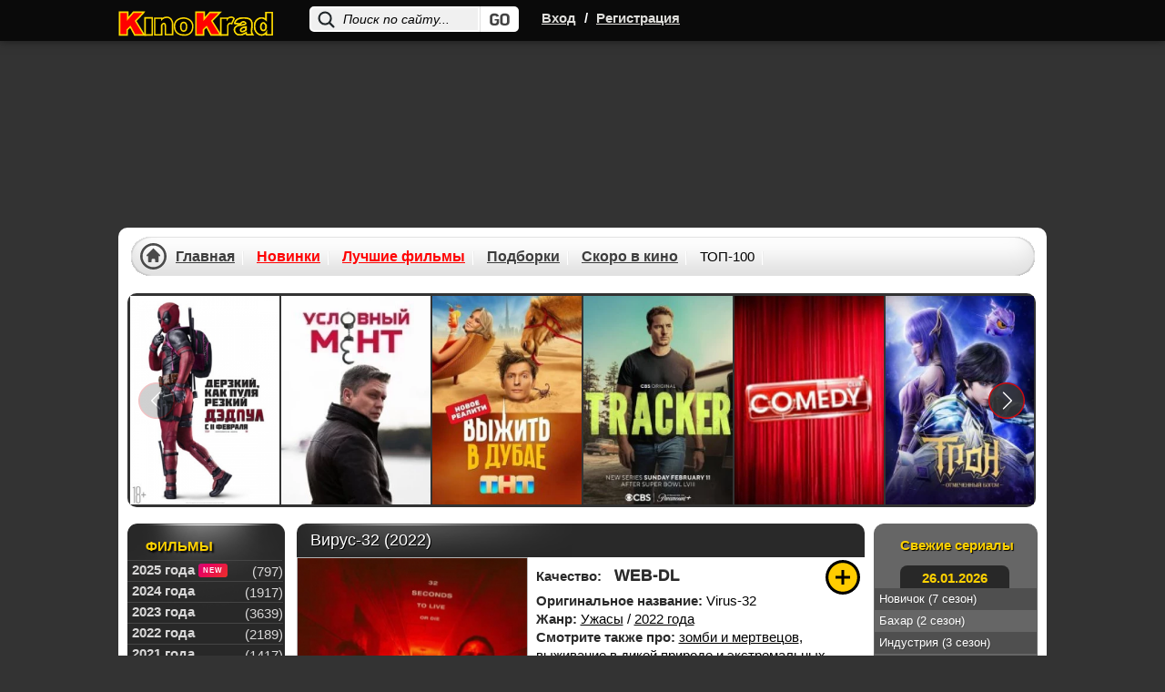

--- FILE ---
content_type: text/html; charset=utf-8
request_url: https://kinokrad.cc/362989-virus-32.html
body_size: 20060
content:
<!DOCTYPE html>
<html xmlns="https://www.w3.org/1999/xhtml" xml:lang="ru" lang="ru">
    <head>
        <link href="/templates/kinokradcc/css/styles_base.css?v11137" rel="preload" as="style">
        <link href="/templates/kinokradcc/css/styles-optimized-adaptive.css?v11172" rel="preload" as="style">
        <link href="/templates/kinokradcc/css/styles1.css?v111362" rel="preload" as="style">
        <link href="/templates/kinokradcc/css/styles-optimized-cats.css?v11139" rel="preload" as="style">
        <link href="/templates/kinokradcc/css/slick.css?v11134" rel="preload" as="style">
        <link href="/templates/kinokradcc/images/placeholder.png" rel="preload" as="image">
        <link href="https://kinokrad.cc" rel="dns-prefetch">
        <link href="https://kinokrad.cc" rel="preconnect">
        
        <link href="https://kinokrad.cc/uploads/img/tb3/8be26aa4e6c51c570c76f34aebf534be.webp" rel="preload" as="image">
        
        <title>Вирус-32 (2022) смотреть онлайн бесплатно</title>
<meta name="charset" content="utf-8">
<meta name="title" content="Вирус-32 (2022) смотреть онлайн бесплатно">
<meta name="description" content="Ирис – обычная женщина, у которой есть работа и семья. Она занимает должность охранника, занимается домашним бытом и периодически посещает спортивный клуб вместе со своей дочкойИрис – обычная женщина, у которой есть работа и семья. Она занимает должн">
<meta name="keywords" content="">
<meta name="generator" content="DataLife Engine (https://dle-news.ru)">
<link rel="canonical" href="https://kinokrad.cc/362989-virus-32.html">
<link rel="search" type="application/opensearchdescription+xml" title="КиноКрад - Фильмы и сериалы смотреть онлайн" href="https://kinokrad.cc/index.php?do=opensearch">
<meta property="twitter:card" content="summary">
<meta property="twitter:title" content="Вирус-32 (2022) смотреть онлайн бесплатно">
<meta property="twitter:url" content="https://kinokrad.cc/362989-virus-32.html">
<meta property="twitter:description" content="Ирис – обычная женщина, у которой есть работа и семья. Она занимает должность охранника, занимается домашним бытом и периодически посещает спортивный клуб вместе со своей дочкой. Впереди ее семью ожидало осуществление задуманных планов и целей. Неожиданно становится известно, что улицы их города">
<meta property="og:type" content="article">
<meta property="og:site_name" content="КиноКрад - Фильмы и сериалы смотреть онлайн">
<meta property="og:title" content="Вирус-32 (2022) смотреть онлайн бесплатно">
<meta property="og:url" content="https://kinokrad.cc/362989-virus-32.html">
<meta property="og:description" content="Ирис – обычная женщина, у которой есть работа и семья. Она занимает должность охранника, занимается домашним бытом и периодически посещает спортивный клуб вместе со своей дочкой. Впереди ее семью ожидало осуществление задуманных планов и целей. Неожиданно становится известно, что улицы их города">
        <meta name="viewport" content="width=device-width, initial-scale=1.0, maximum-scale=5.0">
        

        
        <link rel="icon" href="/templates/kinokradcc/images/favicon.ico" type="image/x-icon">  
        <link rel="stylesheet" href="/templates/kinokradcc/css/styles-optimized-adaptive.css?v11172">
        <link rel="stylesheet" href="/templates/kinokradcc/css/styles1.css?v111362">

        <link rel="stylesheet" href="/templates/kinokradcc/css/slick.css?v11134">
        <link rel="stylesheet" href="/templates/kinokradcc/css/styles-optimized-cats.css?v11139">
        <link rel="stylesheet" href="/templates/kinokradcc/css/styles_base.css?v11137">

        <script>
            let lazyScriptsSwitcher = true;
            let arrayToLazyLoad = [];
            if (window.matchMedia("(max-width: 768px)").matches) {
                lazyScriptsSwitcher = false;
            }
        </script>
        
        <style>@-webkit-keyframes notyf-fadeinup{0%{opacity:0;transform:translateY(25%)}to{opacity:1;transform:translateY(0)}}@keyframes notyf-fadeinup{0%{opacity:0;transform:translateY(25%)}to{opacity:1;transform:translateY(0)}}@-webkit-keyframes notyf-fadeinleft{0%{opacity:0;transform:translateX(25%)}to{opacity:1;transform:translateX(0)}}@keyframes notyf-fadeinleft{0%{opacity:0;transform:translateX(25%)}to{opacity:1;transform:translateX(0)}}@-webkit-keyframes notyf-fadeoutright{0%{opacity:1;transform:translateX(0)}to{opacity:0;transform:translateX(25%)}}@keyframes notyf-fadeoutright{0%{opacity:1;transform:translateX(0)}to{opacity:0;transform:translateX(25%)}}@-webkit-keyframes notyf-fadeoutdown{0%{opacity:1;transform:translateY(0)}to{opacity:0;transform:translateY(25%)}}@keyframes notyf-fadeoutdown{0%{opacity:1;transform:translateY(0)}to{opacity:0;transform:translateY(25%)}}@-webkit-keyframes ripple{0%{transform:scale(0) translateY(-45%) translateX(13%)}to{transform:scale(1) translateY(-45%) translateX(13%)}}@keyframes ripple{0%{transform:scale(0) translateY(-45%) translateX(13%)}to{transform:scale(1) translateY(-45%) translateX(13%)}}.notyf{position:fixed;top:0;left:0;height:100%;width:100%;color:#fff;z-index:9999;display:flex;flex-direction:column;align-items:flex-end;justify-content:flex-end;pointer-events:none;padding:0px}.notyf__icon--error,.notyf__icon--success{height:21px;width:21px;background:#fff;border-radius:50%;display:block;margin:0 auto;position:relative}.notyf__icon--error:after,.notyf__icon--error:before{content:"";background:currentColor;display:block;position:absolute;width:3px;border-radius:3px;left:9px;height:12px;top:5px}.notyf__icon--error:after{transform:rotate(-45deg)}.notyf__icon--error:before{transform:rotate(45deg)}.notyf__icon--success:after,.notyf__icon--success:before{content:"";background:currentColor;display:block;position:absolute;width:3px;border-radius:3px}.notyf__icon--success:after{height:6px;transform:rotate(-45deg);top:9px;left:6px}.notyf__icon--success:before{height:11px;transform:rotate(45deg);top:5px;left:10px}.notyf__toast{display:block;overflow:hidden;pointer-events:auto;-webkit-animation:.3s ease-in forwards notyf-fadeinup;animation:.3s ease-in forwards notyf-fadeinup;box-shadow:0 3px 7px 0 rgba(0,0,0,.25);position:relative;padding:0 15px;border-radius:2px;max-width:300px;transform:translateY(25%);flex-shrink:0}.notyf__toast--disappear{transform:translateY(0);-webkit-animation:.3s .25s forwards notyf-fadeoutdown;animation:.3s .25s forwards notyf-fadeoutdown}.notyf__toast--disappear .notyf__icon,.notyf__toast--disappear .notyf__message{-webkit-animation:.3s forwards notyf-fadeoutdown;animation:.3s forwards notyf-fadeoutdown;opacity:1;transform:translateY(0)}.notyf__toast--disappear .notyf__dismiss{-webkit-animation:.3s forwards notyf-fadeoutright;animation:.3s forwards notyf-fadeoutright;opacity:1;transform:translateX(0)}.notyf__toast--disappear .notyf__message{-webkit-animation-delay:50ms;animation-delay:50ms}.notyf__toast--upper{margin-bottom:20px}.notyf__toast--lower{margin-top:20px}.notyf__toast--dismissible .notyf__wrapper{padding-right:30px}.notyf__ripple{height:400px;width:400px;position:absolute;transform-origin:bottom right;right:0;top:0;border-radius:50%;transform:scale(0) translateY(-51%) translateX(13%);z-index:5;-webkit-animation:.4s ease-out forwards ripple;animation:.4s ease-out forwards ripple}.notyf__wrapper{display:flex;align-items:center;padding-top:17px;padding-bottom:17px;padding-right:15px;border-radius:3px;position:relative;z-index:10}.notyf__icon{width:22px;text-align:center;font-size:1.3em;opacity:0;-webkit-animation:.3s .3s forwards notyf-fadeinup;animation:.3s .3s forwards notyf-fadeinup;margin-right:13px}.notyf__dismiss{position:absolute;top:0;right:0;height:100%;width:26px;margin-right:-15px;-webkit-animation:.3s .35s forwards notyf-fadeinleft;animation:.3s .35s forwards notyf-fadeinleft;opacity:0}.notyf__dismiss-btn{background-color:rgba(0,0,0,.25);border:none;cursor:pointer;transition:opacity .2s,background-color .2s;outline:0;opacity:.35;height:100%;width:100%}.notyf__dismiss-btn:after,.notyf__dismiss-btn:before{content:"";background:#fff;height:12px;width:2px;border-radius:3px;position:absolute;left:calc(50% - 1px);top:calc(50% - 5px)}.notyf__dismiss-btn:after{transform:rotate(-45deg)}.notyf__dismiss-btn:before{transform:rotate(45deg)}.notyf__dismiss-btn:hover{opacity:.7;background-color:rgba(0,0,0,.15)}.notyf__dismiss-btn:active{opacity:.8}.notyf__message{vertical-align:middle;position:relative;opacity:0;-webkit-animation:.3s .25s forwards notyf-fadeinup;animation:.3s .25s forwards notyf-fadeinup;line-height:1.5em;color:#fff!important}@media only screen and (max-width:480px){.poster-br{float:none!important}.notyf{padding:0}.notyf__ripple{height:600px;width:600px;-webkit-animation-duration:.5s;animation-duration:.5s}.notyf__toast{max-width:none;border-radius:0;box-shadow:0 -2px 7px 0 rgba(0,0,0,.13);width:100%}.notyf__dismiss{width:56px}}            </style>
        
        <script>
          window.dataLayer = window.dataLayer || [];
          function gtag(){dataLayer.push(arguments);}
          gtag('js', new Date());
        
          gtag('config', 'G-B9GYBSK81C');
        </script>
    </head>
    <body class="no-flash">
        <!--noindex-->
        
        <!--/noindex--> 
    <style type="text/css">

        body {
            margin-top: 0!important;
            max-width: none!important;
            background-color: #333;
        }
        div#wrapper {
            z-index: 9;
        }
        div[id*=epom].epom-brend {
            z-index: -1!important;
            margin-top: 45px !important;
        }

        body>div[id*=epom-pushdown] {
            height: 100%!important;
            z-index: 0!important;
            width: 100%!important;
            position: absolute!important
        }

        div.epom-brend{margin-top: 40px !important;}

        .epom-brend>div[id*=epom] {
            z-index: -1!important
        }
        div[id*=epom] {
            position: sticky;
            text-align: center!important
        }
        @media (max-width: 900px) {
            .html-brend{margin-top:45px;}
            body #wrapper.bgmain {
                margin-top: 240px !important;
            }
        }
        @media (max-width: 620px) {
            body #wrapper.bgmain{
                margin-top: 225px !important;
            }
        }
        @media (max-width: 480px) {
            body #wrapper.bgmain {
                margin-top: 175px !important;
            }
        }
    </style>

        
<div class="head">
    <div id="wrapp" class="clearfix">
        <div class="k-logo-area left">
            <a href="/" class="k-logo no-war left"><img src="/templates/kinokradcc/images/logo-nowar.svg?4" fetchpriority="low" alt="logo" width="170" height="64"></a>
        </div>
		    <div class="search-block">
			<form name="searchform" method="post">
				<input type="hidden" name="do" value="search" />
				<input type="hidden" name="subaction" value="search" />
				<input name="story" id="story" class="inputsrch" value="Поиск по сайту..." onblur="if(this.value=='') this.value='Поиск по сайту...';" onfocus="if(this.value=='Поиск по сайту...') this.value='';" type="text" />
				<input title="Найти" alt="Найти" type="image" class="imginput" src="/templates/kinokradcc/images/dot.png" />
			</form>
		</div>
        <div class="left">
            <div class="k-reg left">
                <a rel="nofollow" onclick="openbox('openwindow'); return false" href="#" title="Вход">Вход</a>
                <span>/</span>
                <a href="https://kinokrad.cc/index.php?do=register">Регистрация</a>
            </div>
        </div>
        <div class="mobile-menu">
            <div class="search-menu">
                <svg width="36" height="36" viewBox="0 0 24 24" fill="none" xmlns="http://www.w3.org/2000/svg">
                    <path d="M19.875 18.6562L16.0938 14.875C16 14.8125 15.9062 14.75 15.8125 14.75H15.4062C16.375 13.625 17 12.125 17 10.5C17 6.9375 14.0625 4 10.5 4C6.90625 4 4 6.9375 4 10.5C4 14.0938 6.90625 17 10.5 17C12.125 17 13.5938 16.4062 14.75 15.4375V15.8438C14.75 15.9375 14.7812 16.0312 14.8438 16.125L18.625 19.9062C18.7812 20.0625 19.0312 20.0625 19.1562 19.9062L19.875 19.1875C20.0312 19.0625 20.0312 18.8125 19.875 18.6562ZM10.5 15.5C7.71875 15.5 5.5 13.2812 5.5 10.5C5.5 7.75 7.71875 5.5 10.5 5.5C13.25 5.5 15.5 7.75 15.5 10.5C15.5 13.2812 13.25 15.5 10.5 15.5Z" fill="#fff"/>
                </svg>
            </div>
            <div class="login-menu">
                <svg width="36" height="36" viewBox="0 0 24 24" fill="none" xmlns="http://www.w3.org/2000/svg">
                    <path d="M8.5 7.5V9.125H5.5C4.65625 9.125 4 9.8125 4 10.625V13.4062C4 14.2188 4.65625 14.9062 5.5 14.9062H8.5V16.5C8.5 17.8438 10.0938 18.5 11.0312 17.5625L15.5312 13.0625C16.125 12.5 16.125 11.5312 15.5312 10.9375L11.0312 6.4375C10.0938 5.5 8.5 6.1875 8.5 7.5ZM14.5 12L10 16.5V13.4062H5.5V10.625H10V7.5L14.5 12ZM17 18C18.6562 18 20 16.6562 20 15V9C20 7.34375 18.6562 6 17 6H14.375C14.1562 6 14 6.1875 14 6.375V7.125C14 7.34375 14.1562 7.5 14.375 7.5H17C17.8125 7.5 18.5 8.1875 18.5 9V15C18.5 15.8438 17.8125 16.5 17 16.5H14.375C14.1562 16.5 14 16.6875 14 16.875V17.625C14 17.8438 14.1562 18 14.375 18H17Z" fill="#fff"/>
                </svg>
            </div>
            <div class="bar-menu">
                <svg width="36" height="36" viewBox="0 0 24 24" fill="none" xmlns="http://www.w3.org/2000/svg">
                    <path d="M18.625 7.875C18.8125 7.875 19 7.71875 19 7.5V6.5C19 6.3125 18.8125 6.125 18.625 6.125H5.375C5.15625 6.125 5 6.3125 5 6.5V7.5C5 7.71875 5.15625 7.875 5.375 7.875H18.625ZM18.625 12.875C18.8125 12.875 19 12.7188 19 12.5V11.5C19 11.3125 18.8125 11.125 18.625 11.125H5.375C5.15625 11.125 5 11.3125 5 11.5V12.5C5 12.7188 5.15625 12.875 5.375 12.875H18.625ZM18.625 17.875C18.8125 17.875 19 17.7188 19 17.5V16.5C19 16.3125 18.8125 16.125 18.625 16.125H5.375C5.15625 16.125 5 16.3125 5 16.5V17.5C5 17.7188 5.15625 17.875 5.375 17.875H18.625Z" fill="#fff"/>
                </svg>
            </div>
        </div>
    </div>
</div>
<style>
.login button,.login__menu a {
    white-space: nowrap;
    text-align: center
}

#vid,.icons2,.icons3,.login button,.login__menu a,.login__row .fas,.login__social,.rek_top,.screens,.speedbar.lines,.stronk,.tabs li,.tabs li.current,.ul_related li {
    text-align: center
}

.login__caption a,a {
    text-decoration: underline
}

.best-cat-block .btn-best-cat:first-child,.komments,.leftblok_contener i,.qual-mark,.relatednews_title i,.title-column,.zagolovki,h1,h2,h3 {
    text-shadow: 1px 1px #000
}

.login {
    position: fixed;
    z-index: 9999;
    left: 50%;
    top: 50%;
    transform: translate(-50%,-50%);
    overflow: hidden;
    background-color: #585858;
    border-radius: 4px;
    width: 400px;
    box-shadow: 0 0 0 10px rgba(255,255,255,.2),0 15px 45px #000;
    display: none
}

.login .checkbox input,.login__header,.login__menu a,.login__social {
    background-color: #2b2b2b
}

.login__header {
    padding: 20px 40px
}

.login__title {
    font-size: 18px;
    font-weight: 600;
    padding: 1px 0;
    text-transform: capitalize;
    color: #fff;
    flex: 1
}

.login__content,.login__social {
    padding: 20px 40px
}

.comm-author,.comm-author a,.comm-three ul,.form-wrapper-tor button,.lightsearch-btn,.login button,.login__social-caption {
    text-transform: uppercase
}

.login__close {
    cursor: pointer;
    font-size: 24px;
    opacity: 1;
    margin-left: 20px;
    color: #fff;
}

.login__title a {
    border-bottom: 1px dotted var(--tt);
    margin-left: 10px;
    font-weight: 400;
    color: var(--tt)
}

.login__row {
    margin-bottom: 20px;
    position: relative;
    display: block;
    font-size: 14px;
    color: var(--tt)
}

.login__caption {
    font-size: 14px;
    color: #fff;
    margin-bottom: 10px
}

.login__caption a {
    margin-left: 6px;
    color: var(--accent-3)
}

.login__row .fas {
    opacity: .6;
    position: absolute;
    left: 0;
    bottom: 0;
    line-height: 40px;
    width: 40px
}

.login__row button,.restable {
    width: 100%
}

.login__social-caption {
    font-size: 11px;
    margin-bottom: 10px
}

.login__social-btns a {
    display: inline-block;
    margin: 0 3px;
    vertical-align: top
}

.login__social-btns img {
    display: block;
    width: 30px;
    height: 30px;
    border-radius: 50%
}

.login__avatar {
    width: 40px;
    height: 40px;
    border-radius: 50%;
    margin-right: 10px
}

.login__menu {
    padding-left: 35px;
    padding-right: 35px;
    margin-bottom: -10px
}

.login__menu li {
    flex: 1 1 0;
    min-width: auto;
    max-width: 100%;
    margin: 0 5px 10px
}

.login__menu a {
    display: block;
    border-radius: 6px;
    padding: 10px;
    text-decoration: none;
    box-shadow: inset 0 0 10px rgba(0,0,0,.1);
    font-size: 13px
}

.login__menu .fas {
    display: block;
    height: 30px;
    font-size: 24px;
    opacity: .3
}

.login input {
    width: 100%;
    color: #fff;
    background: #000;
    height: 40px;
    line-height: 40px;
    border-radius: 4px;
    padding: 0 15px;
    border: 0
}

.login .checkbox input,.login .checkbox input::before {
    border-radius: 10px;
    position: absolute;
    transition: .2s linear
}

#registration input {
    padding: 5px 15px
}

.login .checkbox {
    position: relative;
    padding-left: 50px
}

.login .checkbox input {
    appearance: none;
    -webkit-appearance: none;
    display: inline-block;
    height: 20px;
    width: 40px;
    cursor: pointer;
    box-shadow: inset 0 2px 5px rgba(0,0,0,.1);
    left: 0;
    top: 50%;
    margin-top: -10px
}

.highslide-controls a.disabled,.tabs li.current,.touchcarousel .arrow-holder.disabled,.touchcarousel .arrow-holder.disabled .arrow-icon {
    cursor: default
}

.login .checkbox input::before {
    content: '';
    width: 18px;
    height: 18px;
    left: 1px;
    top: 1px;
    background-color: #111
}

.login .checkbox input:checked,.login button {
    background-color: #8b3b32
}

.login *,.notyf,.notyf__toast {
    box-sizing: border-box
}

.login button {
    display: inline-flex;
    align-items: center;
    justify-content: center;
    cursor: pointer;
    padding: 0 20px;
    height: 40px;
    font-size: 12px;
    font-weight: 600;
    color: #fff;
    border-radius: 3px;
    box-shadow: none;
    letter-spacing: 1px
}

.login button:hover {
    background-color: #b33a2d;
    color: #fff;
    border-color: #b33a2d
}

.login .checkbox input:checked::before {
    left: 21px
}

.img-box,.img-fit-cover,.img-responsive,.img-wide {
    overflow: hidden;
    position: relative
}

.ai-center,.fx-middle {
    align-items: center
}

.d-flex,.fx-row {
    display: flex;
    flex-wrap: wrap;
    flex-direction: row
}
</style>
<div class="login login--not-logged d-none" id="openwindow" style="display:none;">
    <div class="login__header d-flex jc-space-between ai-center">
        <div class="login__title stretch-free-width ws-nowrap">Войти <a href="/?do=register">Регистрация</a></div>
        <div class="login__close" onclick="openbox('openwindow'); return false">X</div>
    </div>
    <form method="post">
        <div class="login__content">
            <div class="login__row">
                <div class="login__caption">Логин:</div>
                <div class="login__input"><input type="text" name="login_name" id="login_name" placeholder="Ваш логин"/></div>
                <span class="fas fa-user"></span>
            </div>
            <div class="login__row">
                <div class="login__caption">Пароль: <a href="https://kinokrad.cc/index.php?do=lostpassword">Забыли пароль?</a></div>
                <div class="login__input"><input type="password" name="login_password" id="login_password" placeholder="Ваш пароль" /></div>
                <span class="fas fa-lock"></span>
            </div>
            <label class="login__row checkbox" for="login_not_save">
                <input type="checkbox" name="login_not_save" id="login_not_save" value="1"/>
                <span>Не запоминать меня</span>
            </label>
            <div class="login__row">
                <button onclick="submit();" type="submit" title="Вход">Войти на сайт</button>
                <input name="login" type="hidden" id="login" value="submit" />
            </div>
        </div>

    </form>
</div>
<script type="text/javascript">
	function openbox(id){
		display = document.getElementById(id).style.display;

		if (display=='none'){
			document.getElementById(id).style.display='block';
		} else{
			document.getElementById(id).style.display='none';
		}
	}
</script>



        <div id="wrapper" class="bgmain list main showfull">
            <div id="middle" data-sticky_parent>
                <div id="contbox">
                    <div id="container">
                        <div id="content">
                            <div class="contenth1">
                                <div>
                                    
                                
                                    
                                    
                                    
                                    
                                    
                                </div>
                            </div>
                            

                            
                            
                            
                            <div id="dle-content"><div class="fullbox" itemscope itemtype="https://schema.org/Movie">
    <div class="fallsttitle"><h1 itemprop="name">Вирус-32 (2022) </h1></div>

    <div class="leftfull">
        <div class="bigposter" style="height:auto;">
            <picture>
                <img src="/uploads/img/tb3/8be26aa4e6c51c570c76f34aebf534be.webp" alt="Вирус-32 (2022)" title="Вирус-32 (2022)" itemprop="image" width="250" height="375" >
            </picture>
            <div class="best-rating ">
                
                <div class="kp"><span>KP:</span> 5.2</div>
                <div class="imdb"><span>IMDb:</span> 5.5</div>
            </div>
        </div> 
    </div>

    <div class="fullright">
        <ul class="janrfall">
            
            <li style="margin-top:10px;min-height: 28px">
                <span class="orange" style="margin: 8px 10px 0 0;">Качество:</span>
                <span class="orange"><span class="filmQuality WEB-DL" style="font-weight: 900;">WEB-DL</span></span>
            </li>
            
            <li><span class="orange">Оригинальное название:</span> Virus-32</li>
            <li><span class="orange">Жанр:</span> <a href="https://kinokrad.cc/3-uzhasy/">Ужасы</a> / <a href="https://kinokrad.cc/filmy-2022-10-05/">2022 года</a></li>
             <li><span class="orange">Смотрите также про:</span> <a href="/podborki/zombi-i-mertvecy/">зомби и мертвецов</a>, <a href="/podborki/vyzhivanie-1/">выживание в дикой природе и экстремальных условиях</a>, <a href="/podborki/manyaki-1/">психов, маньяков, серийных убийц</a></li>
             <li><span class="orange">Год:</span> <a href="https://kinokrad.cc/xfsearch/year/2022/">2022</a></li>
            <li><span class="orange">Страна:</span> <a href="https://kinokrad.cc/xfsearch/countries/%D0%B0%D1%80%D0%B3%D0%B5%D0%BD%D1%82%D0%B8%D0%BD%D0%B0/">Аргентина</a>, <a href="https://kinokrad.cc/xfsearch/countries/%D1%83%D1%80%D1%83%D0%B3%D0%B2%D0%B0%D0%B9/">Уругвай</a></li>
            <li><span class="orange">Продолжительность:</span> 90 мин.</li>
            <li><span class="orange">Режиссёр:</span> <a href="https://kinokrad.cc/xfsearch/directors/%D0%B3%D1%83%D1%81%D1%82%D0%B0%D0%B2%D0%BE%20%D1%8D%D1%80%D0%BD%D0%B0%D0%BD%D0%B4%D0%B5/">Густаво Эрнанде</a></li>
            <span itemprop="director" style="display:none;">Густаво Эрнанде</span>
            <span itemprop="dateCreated" style="display:none;">2023-05-07</span>
            <li><span class="orange">Премьера:</span> <span>в кино с 07-04-2022</span></li>
            <li><span class="orange">Перевод:</span> Любительский (многоголосый)</li>
            <li><span class="orange">Доступно на:</span> iPhone, iPad, Android и smartTV.</li>
        </ul>

        
        
        <div class="ratingtitle" style="padding-bottom:0;padding-top:5px;height: 54px">
            <span style="display: block;">Поставьте свою оценку:</span>
            <div class="ratingfull">
                <div id='ratig-layer-362989'>
	<div class="rating" itemprop="aggregateRating" itemscope itemtype="http://schema.org/AggregateRating">
		<ul class="unit-rating">
		<li class="current-rating" style="width:89%;">89</li>
		<li><a href="#" title="Плохо" class="r1-unit" onclick="doRate('1', '362989'); return false;">1</a></li>
		<li><a href="#" title="Плохо" class="r2-unit" onclick="doRate('2', '362989'); return false;">2</a></li>
		<li><a href="#" title="Приемлемо" class="r3-unit" onclick="doRate('3', '362989'); return false;">3</a></li>
		<li><a href="#" title="Приемлемо" class="r4-unit" onclick="doRate('4', '362989'); return false;">4</a></li>
		<li><a href="#" title="Средне" class="r5-unit" onclick="doRate('5', '362989'); return false;">5</a></li>
		<li><a href="#" title="Средне" class="r6-unit" onclick="doRate('6', '362989'); return false;">6</a></li>
		<li><a href="#" title="Хорошо" class="r7-unit" onclick="doRate('7', '362989'); return false;">7</a></li>
		<li><a href="#" title="Хорошо" class="r8-unit" onclick="doRate('8', '362989'); return false;">8</a></li>
		<li><a href="#" title="Отлично" class="r9-unit" onclick="doRate('9', '362989'); return false;">9</a></li>
		<li><a href="#" title="Отлично" class="r10-unit" onclick="doRate('10', '362989'); return false;">10</a></li>
		</ul><meta itemprop="itemReviewed" content="Вирус-32 (2022)"><meta itemprop="worstRating" content="1"><meta itemprop="ratingCount" content="462"><meta itemprop="ratingValue" content="8.9"><meta itemprop="bestRating" content="10">
	</div>
</div>
            </div>
        </div>
        <div class="rating-more"><b>Общий бал: 8.9</b> Проголосовало людей: <span id="vote-num-id-362989">462</span></div>
        
        <div class="favfullbox">
            <div class="falldate" title="Дата добавления">
                <div>Дата: <span style="color:#999;">07-05-2023, 20:07</span></div>
            </div>

            <div class="shortcommfull">
                10
            </div>
        </div>
      
    </div>

    <!--noindex-->
    <div class="favshoetbox1">
        
        
        <a class="favorfull_plus" rel="sidebar" onclick="return userRegistrationRedirect()" href="#" title="Требуется авторизация для добавления в закладки"></a>
        
    </div>
    <!--/noindex-->
</div>


<div class="fulltext" id="fulltext" itemprop="description">
    Ирис – обычная женщина, у которой есть работа и семья. Она занимает должность охранника, занимается домашним бытом и периодически посещает спортивный клуб вместе со своей дочкой. Впереди ее семью ожидало осуществление задуманных планов и целей. Неожиданно становится известно, что улицы их города Монтевидео начали наполнять страшные, злобные существа. Это были зомби. Новость привела героиню картины «Вирус-32» в настоящий ужас. Обычные люди становились чудовищами под влиянием вируса. Спастись от опасности оказалось не так просто. Спустя некоторое время появилась одна лазейка, позволяющая выжить. Дело в том, что между атаками зомби проходило 32 секунды. Позволит ли это горожанам спастись и придумать способ уничтожить обезумевших людей?
</div>
<div class="clr"></div>

<div class="screens">
    <div class="kadr">
        <span class="tit"></span>
    </div>
    <div class="roli btnmorescren clicked">
        <span class="tit"><left>Актеры:</left></span>
        <div class="bg"></div>
    </div>
    <div class="scrinover">
        <div class="screenshots-cont"><a onclick="return hs.expand(this)" href="/uploads/posts/2022-04/1650996440_screenshot_1.webp">
	<img src="/uploads/posts/2022-04/1650996440_screenshot_1.webp">
</a><a onclick="return hs.expand(this)" href="/uploads/posts/2022-04/1650996414_screenshot_2.webp">
	<img src="/uploads/posts/2022-04/1650996414_screenshot_2.webp">
</a><a onclick="return hs.expand(this)" href="/uploads/posts/2022-04/1650996380_screenshot_3.webp">
	<img src="/uploads/posts/2022-04/1650996380_screenshot_3.webp">
</a><a onclick="return hs.expand(this)" href="/uploads/posts/2022-04/1650996349_screenshot_4.webp">
	<img src="/uploads/posts/2022-04/1650996349_screenshot_4.webp">
</a><a onclick="return hs.expand(this)" href="/uploads/posts/2022-04/1650996424_screenshot_5.webp">
	<img src="/uploads/posts/2022-04/1650996424_screenshot_5.webp">
</a><a onclick="return hs.expand(this)" href="/uploads/posts/2022-04/1650996430_screenshot_6.webp">
	<img src="/uploads/posts/2022-04/1650996430_screenshot_6.webp">
</a></div>
        <div class="actors-cont"><div class="postactors"><span class="tit">Актерский состав:</span> <a href="https://kinokrad.cc/xfsearch/actors/paula%20silva/">Paula Silva</a>, <a href="https://kinokrad.cc/xfsearch/actors/%D0%B4%D0%B0%D0%BD%D0%B8%D1%8D%D0%BB%D1%8C%20%D1%85%D0%B5%D0%BD%D0%B4%D0%BB%D0%B5%D1%80/">Даниэль Хендлер</a>, <a href="https://kinokrad.cc/xfsearch/actors/sof%C3%ADa%20gonz%C3%A1lez/">Sofía González</a></div></div>
    </div>
</div>




<!--noindex-->
<center style="padding-bottom: 16px;">
    
</center>
<!--/noindex-->

<div class="keyseo" style="margin-bottom: 0;">
    <strong>Смотреть онлайн Вирус-32 (2022) в хорошем качестве</strong>
</div>
<br>
<div id="amedia"></div>

<div class="btnvideobox">
    <div class="tabs">
        <ul class="film">
            
            <li class="color savename" data-iframe="https://www.youtube.com/embed/1R0wrto6GZk"><a href="javascript:;" player-type="trailer">Трейлер</a></li>
        </ul>
        
    </div>

    <div class="player-more-item">
        <div class="player-more-item-inside">
            <div class="player-light">Свет</div>

            <div class="boxsocbut" rel="nofollow" id="shareurlid-466099">
                <!-- AddToAny BEGIN -->
                <div class="a2a_kit a2a_kit_size_32 a2a_default_style">
                    <a class="a2a_button_twitter"></a>
                    <a class="a2a_button_facebook"></a>

                    <a class="a2a_button_viber"></a>
                    <a class="a2a_button_whatsapp"></a>
                    <a class="a2a_button_telegram"></a>

                </div>
                <!-- AddToAny END -->
            </div>

        </div>
    </div>

    <div class="film">
        <div class="boxfilm">
            
            
                
                
                    
                        <div class="trailer-container" data-src="https://www.youtube.com/embed/1R0wrto6GZk?autoplay=1" onclick="trailerPlayVideo()">
                            <img src="/templates/kinokradcc/images/placeholder.png" data-src="https://img.youtube.com/vi/1R0wrto6GZk/hqdefault.jpg" width="480" height="360" class="lazyload" loading="lazy" alt="Video Thumbnail">
                            <button class="trailer-play-button" aria-label="Смотреть трейлер"></button>
                        </div>
                    
                    
                
            
        </div>
    </div>
    
    <!--noindex-->
    
        <div style="background: #353535; color: #fff; padding: 7px 10px; font-size: 14px; line-height: 19px;">
            <center><a href="/index.php?do=register">Зарегистрируйся</a> и смотри фильм без рекламы! Минимальное количество рекламы для зарегистрированных пользователей.</center>
        </div>
    
    <!--/noindex-->
    <style>
        #tab-1 {
            padding-bottom: 0 !important;
        }

        .boxsoc {
            border-top: 1px solid #535353 !important;
        }
    </style>

    <div class="warning-adblock-box">
        <div class="warning-adblock" style="display:none">
            <i class="fa-close close">X</i>
        </div>
    </div>
</div>

<!--noindex-->
<center style="padding-bottom: 16px; background: #1a1a1a; border-bottom: 1px solid #4c4c4c;">
    
</center>
<!--/noindex-->


<div class="morefilmsblok">
    <div class="morefilmsbox">
        <div class="morebb">
            <p class="podvideo">Рекомендуем к просмотру:</p>
            <div class="items">
                <a href="https://kinokrad.cc/315486-iris.html" class="imgboxover" title="Ирис (2016)">
    <picture>
<img loading="lazy" class="lazyload" src="" data-src="/uploads/img/tb3/cd00fd917f70b3a0ead6e07b11585136.webp" alt="Ирис (2016) ������" >
</picture>
    <span class="titrel">Ирис (2016)</span>
    <div class="fader"></div>
</a><a href="https://kinokrad.cc/331001-zakat.html" class="imgboxover" title="Закат (2018)">
    <picture>
<img loading="lazy" class="lazyload" src="" data-src="/uploads/img/tb3/88bd73461c41ff708f797743c55a41d2.webp" alt="Закат (2018) ������" >
</picture>
    <span class="titrel">Закат (2018)</span>
    <div class="fader"></div>
</a><a href="https://kinokrad.cc/396095-morskoy-monstr.html" class="imgboxover" title="Морской монстр (2022)">
    <picture>
<img loading="lazy" class="lazyload" src="" data-src="/uploads/img/tb3/d656bca9629791e0a7e2838d40e6470a.webp" alt="Морской монстр (2022) ������" >
</picture>
    <span class="titrel">Морской монстр (2022)</span>
    <div class="fader"></div>
</a><a href="https://kinokrad.cc/363139-grust.html" class="imgboxover" title="Грусть (2021)">
    <picture>
<img loading="lazy" class="lazyload" src="" data-src="/uploads/img/tb3/fbe0e0db16cb6d237f33b78834084dea.webp" alt="Грусть (2021) ������" >
</picture>
    <span class="titrel">Грусть (2021)</span>
    <div class="fader"></div>
</a><a href="https://kinokrad.cc/325880-ya-zombi-4-sezon.html" class="imgboxover" title="Я – зомби (4 сезон)">
    <picture>
<img loading="lazy" class="lazyload" src="" data-src="/uploads/img/tb3/d6a7456f903fd51fbe76771b483d4ee6.webp" alt="Я – зомби (4 сезон) ������" >
</picture>
    <span class="titrel">Я – зомби (4 сезон)</span>
    <div class="fader"></div>
</a>
            </div>
        </div>

    </div>
</div>

<div class="commblock">
    <div class="clr"></div>
    <div id="addcom" style="margin-top:0;">
        <form  method="post" name="dle-comments-form" id="dle-comments-form" ><div class="brdform">
	<div class="baseform">
		<div class="dcont"><span class="heading">Добавление комментария</span></div>
		<table class="tableform">
			
			<tr>
				<td class="label" style="width: auto!important;">
					Имя:<span class="impot">*</span>
				</td>
				<td><input type="text" name="name" id="name" class="f_input" aria-label="Ваше имя"></td>
			</tr>
			
			<tr>
				<td colspan="2" class="editorcomm"><div class="bb-editor">
<textarea name="comments" id="comments" cols="70" rows="10" aria-label="Ваш комментарий"></textarea>
</div></td>
			</tr>
			
			
			
		</table>
		<div class="fieldsubmit">
			<button type="submit" name="submit" class="fbutton" aria-label="Добавить комментарий"><span>Добавить</span></button>
		</div>
	</div>
</div>
		<input type="hidden" name="subaction" value="addcomment">
		<input type="hidden" name="post_id" id="post_id" value="362989"><input type="hidden" name="user_hash" value="47e681d1ca43c59b2eaf2deabc15696e84cf9bf4"></form>
    </div>
    <form method="post" name="dlemasscomments" id="dlemasscomments"><div id="dle-comments-list">
<div id="comment"></div><div id='comment-id-689455'><div class="commbox">
    <div class="commava lazyload" data-bg="/templates/kinokradcc/dleimages/noavatar.png" title="Аватар"></div>
    <div class="commtext">
        <div class="yshko"></div>
        <div class="commtext-box">
            <div class="title-comm">
                <span class="recautor"><b>Syrym95kz</b></span>
                
                <span class="comm-num">0</span>
            </div>
            
            <div style="padding-bottom: 2px;"><div id='comm-id-689455'>прикольный фильм, [spoiler]фильм не про зомби, а про с ума съехавших людей, которые становятся UFC бойцами, и жаждут дать пи*** всем здоровым людям, при чем они не едят людей, а получают оргазм на 32 секунды, после как дадут пиз*****, мне понравилось[/spoiler]</div></div>
            <span class="comm-date" style="color:#919191;">28 апреля 2022 21:42
                <div class="ocomm" id="ocomm-689455">
                    <a href="#" onclick="doCommentsRate('plus', '689455'); return false;" ></a>
                    <a href="#" class="ocomm_res"><span id="comments-ratig-layer-689455"><span class="ratingtypeplusminus ratingplus" >+7</span></span></a>
                    <a href="#" onclick="doCommentsRate('minus', '689455'); return false;" ></a>
                </div>
            </span>
            
            <div class="comedit">
                
            </div>
        </div>
    </div>
</div>

</div><div id='comment-id-689633'><div class="commbox">
    <div class="commava lazyload" data-bg="/templates/kinokradcc/dleimages/noavatar.png" title="Аватар"></div>
    <div class="commtext">
        <div class="yshko"></div>
        <div class="commtext-box">
            <div class="title-comm">
                <span class="recautor"><b>K_A_A_A</b></span>
                
                <span class="comm-num">0</span>
            </div>
            
            <div style="padding-bottom: 2px;"><div id='comm-id-689633'>Ну и бредятина ФУУ. Зачем снимать такое го*** ни смысла, ни экшна, ни картинки, бред полный</div></div>
            <span class="comm-date" style="color:#919191;">1 мая 2022 01:43
                <div class="ocomm" id="ocomm-689633">
                    <a href="#" onclick="doCommentsRate('plus', '689633'); return false;" ></a>
                    <a href="#" class="ocomm_res"><span id="comments-ratig-layer-689633"><span class="ratingtypeplusminus ratingminus" >-1</span></span></a>
                    <a href="#" onclick="doCommentsRate('minus', '689633'); return false;" ></a>
                </div>
            </span>
            
            <div class="comedit">
                
            </div>
        </div>
    </div>
</div>

</div><div id='comment-id-689967'><div class="commbox">
    <div class="commava lazyload" data-bg="/templates/kinokradcc/dleimages/noavatar.png" title="Аватар"></div>
    <div class="commtext">
        <div class="yshko"></div>
        <div class="commtext-box">
            <div class="title-comm">
                <span class="recautor"><b>Dihr-9</b></span>
                
                <span class="comm-num">0</span>
            </div>
            
            <div style="padding-bottom: 2px;"><div id='comm-id-689967'>Неплохой фильм про зараженных. Но он как будто больше ориентирован на женскую аудиторию?) Г.г. - женщина, которая пытается спасти дочь и заодно принимает роды у другой женщины.<br>Прям набор того, что интересует женщин, а всему этому попытаются помешать зомбаки.)</div></div>
            <span class="comm-date" style="color:#919191;">6 мая 2022 18:04
                <div class="ocomm" id="ocomm-689967">
                    <a href="#" onclick="doCommentsRate('plus', '689967'); return false;" ></a>
                    <a href="#" class="ocomm_res"><span id="comments-ratig-layer-689967"><span class="ratingtypeplusminus ratingminus" >-8</span></span></a>
                    <a href="#" onclick="doCommentsRate('minus', '689967'); return false;" ></a>
                </div>
            </span>
            
            <div class="comedit">
                
            </div>
        </div>
    </div>
</div>

</div><div id='comment-id-690713'><div class="commbox">
    <div class="commava lazyload" data-bg="/templates/kinokradcc/dleimages/noavatar.png" title="Аватар"></div>
    <div class="commtext">
        <div class="yshko"></div>
        <div class="commtext-box">
            <div class="title-comm">
                <span class="recautor"><b>Andrei Grom</b></span>
                
                <span class="comm-num">0</span>
            </div>
            
            <div style="padding-bottom: 2px;"><div id='comm-id-690713'>Если брать относительно многих других фильмов про зомбаков, то слабенько. Странно что в РФ не снимают на эту тему, был бы шедевр думаю.</div></div>
            <span class="comm-date" style="color:#919191;">17 мая 2022 09:42
                <div class="ocomm" id="ocomm-690713">
                    <a href="#" onclick="doCommentsRate('plus', '690713'); return false;" ></a>
                    <a href="#" class="ocomm_res"><span id="comments-ratig-layer-690713"><span class="ratingtypeplusminus ratingminus" >-7</span></span></a>
                    <a href="#" onclick="doCommentsRate('minus', '690713'); return false;" ></a>
                </div>
            </span>
            
            <div class="comedit">
                
            </div>
        </div>
    </div>
</div>

</div><div id='comment-id-692667'><div class="commbox">
    <div class="commava lazyload" data-bg="/templates/kinokradcc/dleimages/noavatar.png" title="Аватар"></div>
    <div class="commtext">
        <div class="yshko"></div>
        <div class="commtext-box">
            <div class="title-comm">
                <span class="recautor"><b>iudova23</b></span>
                
                <span class="comm-num">0</span>
            </div>
            
            <div style="padding-bottom: 2px;"><div id='comm-id-692667'>Фильм оч даже зашёл. Не читайте тупые комметы. Моя оценка 8. Игра актёров 10 б, задумка 10. Если бы в реальности такое было. Поверьте, страшновато то</div></div>
            <span class="comm-date" style="color:#919191;">9 июня 2022 00:14
                <div class="ocomm" id="ocomm-692667">
                    <a href="#" onclick="doCommentsRate('plus', '692667'); return false;" ></a>
                    <a href="#" class="ocomm_res"><span id="comments-ratig-layer-692667"><span class="ratingtypeplusminus ratingplus" >+4</span></span></a>
                    <a href="#" onclick="doCommentsRate('minus', '692667'); return false;" ></a>
                </div>
            </span>
            
            <div class="comedit">
                
            </div>
        </div>
    </div>
</div>

</div><div id='comment-id-692687'><div class="commbox">
    <div class="commava lazyload" data-bg="/templates/kinokradcc/dleimages/noavatar.png" title="Аватар"></div>
    <div class="commtext">
        <div class="yshko"></div>
        <div class="commtext-box">
            <div class="title-comm">
                <span class="recautor"><b>balabasas</b></span>
                
                <span class="comm-num">0</span>
            </div>
            
            <div style="padding-bottom: 2px;"><div id='comm-id-692687'>самая глупая тупейшая тема это зомби и вампиры, в помойку</div></div>
            <span class="comm-date" style="color:#919191;">9 июня 2022 15:34
                <div class="ocomm" id="ocomm-692687">
                    <a href="#" onclick="doCommentsRate('plus', '692687'); return false;" ></a>
                    <a href="#" class="ocomm_res"><span id="comments-ratig-layer-692687"><span class="ratingtypeplusminus ratingminus" >-9</span></span></a>
                    <a href="#" onclick="doCommentsRate('minus', '692687'); return false;" ></a>
                </div>
            </span>
            
            <div class="comedit">
                
            </div>
        </div>
    </div>
</div>

</div><div id='comment-id-693469'><div class="commbox">
    <div class="commava lazyload" data-bg="/templates/kinokradcc/dleimages/noavatar.png" title="Аватар"></div>
    <div class="commtext">
        <div class="yshko"></div>
        <div class="commtext-box">
            <div class="title-comm">
                <span class="recautor"><b>overlord226</b></span>
                
                <span class="comm-num">0</span>
            </div>
            
            <div style="padding-bottom: 2px;"><div id='comm-id-693469'>очень даже неплохой фильм посмотрел с удовольствием</div></div>
            <span class="comm-date" style="color:#919191;">21 июня 2022 01:19
                <div class="ocomm" id="ocomm-693469">
                    <a href="#" onclick="doCommentsRate('plus', '693469'); return false;" ></a>
                    <a href="#" class="ocomm_res"><span id="comments-ratig-layer-693469"><span class="ratingtypeplusminus ratingplus" >+7</span></span></a>
                    <a href="#" onclick="doCommentsRate('minus', '693469'); return false;" ></a>
                </div>
            </span>
            
            <div class="comedit">
                
            </div>
        </div>
    </div>
</div>

</div><div id='comment-id-696275'><div class="commbox">
    <div class="commava lazyload" data-bg="/templates/kinokradcc/dleimages/noavatar.png" title="Аватар"></div>
    <div class="commtext">
        <div class="yshko"></div>
        <div class="commtext-box">
            <div class="title-comm">
                <span class="recautor"><b>jolkinvitek</b></span>
                
                <span class="comm-num">0</span>
            </div>
            
            <div style="padding-bottom: 2px;"><div id='comm-id-696275'>Не любитель и не фанат фильмов про зомбаков, но посмотрел этот с удовольствием. Есть правда забавные моменты, разумные зомбаки, которые не умеют плавать, но зато хорошо машут руками и ногами, прям как бойцы и прыгают как настоящие спортсмены. Вот эти моменты улыбнули. 7 из 10.</div></div>
            <span class="comm-date" style="color:#919191;">28 июля 2022 08:42
                <div class="ocomm" id="ocomm-696275">
                    <a href="#" onclick="doCommentsRate('plus', '696275'); return false;" ></a>
                    <a href="#" class="ocomm_res"><span id="comments-ratig-layer-696275"><span class="ratingtypeplusminus ratingplus" >+2</span></span></a>
                    <a href="#" onclick="doCommentsRate('minus', '696275'); return false;" ></a>
                </div>
            </span>
            
            <div class="comedit">
                
            </div>
        </div>
    </div>
</div>

</div><div id='comment-id-729486'><div class="commbox">
    <div class="commava lazyload" data-bg="/templates/kinokradcc/dleimages/noavatar.png" title="Аватар"></div>
    <div class="commtext">
        <div class="yshko"></div>
        <div class="commtext-box">
            <div class="title-comm">
                <span class="recautor"><b>Пудель</b></span>
                
                <span class="comm-num">0</span>
            </div>
            
            <div style="padding-bottom: 2px;"><div id='comm-id-729486'>Как-бы фильм хороший но у младенцев нет волос про рождении</div></div>
            <span class="comm-date" style="color:#919191;">24 октября 2023 01:36
                <div class="ocomm" id="ocomm-729486">
                    <a href="#" onclick="doCommentsRate('plus', '729486'); return false;" ></a>
                    <a href="#" class="ocomm_res"><span id="comments-ratig-layer-729486"><span class="ratingtypeplusminus ratingzero" >0</span></span></a>
                    <a href="#" onclick="doCommentsRate('minus', '729486'); return false;" ></a>
                </div>
            </span>
            
            <div class="comedit">
                
            </div>
        </div>
    </div>
</div>

</div><div id='comment-id-738085'><div class="commbox">
    <div class="commava lazyload" data-bg="/templates/kinokradcc/dleimages/noavatar.png" title="Аватар"></div>
    <div class="commtext">
        <div class="yshko"></div>
        <div class="commtext-box">
            <div class="title-comm">
                <span class="recautor"><b>Гость николай</b></span>
                
                <span class="comm-num">0</span>
            </div>
            
            <div style="padding-bottom: 2px;"><div id='comm-id-738085'>для умственно отсталых думаю хороший фильм!!!</div></div>
            <span class="comm-date" style="color:#919191;">27 февраля 2024 15:32
                <div class="ocomm" id="ocomm-738085">
                    <a href="#" onclick="doCommentsRate('plus', '738085'); return false;" ></a>
                    <a href="#" class="ocomm_res"><span id="comments-ratig-layer-738085"><span class="ratingtypeplusminus ratingminus" >-1</span></span></a>
                    <a href="#" onclick="doCommentsRate('minus', '738085'); return false;" ></a>
                </div>
            </span>
            
            <div class="comedit">
                
            </div>
        </div>
    </div>
</div>

</div>
<div id="dle-ajax-comments"></div>
</div></form>

    <!--dlenavigationcomments-->
</div></div>
                            

                            
                            <div class="spbr fallsttitle"><div class="speedbar lines"><a href="https://kinokrad.cc/">Кинокрад</a> » <a href="https://kinokrad.cc/3-uzhasy/">Ужасы</a> » Вирус-32 (2022)</div></div>
                            

                            
                            
                        </div>
                        <!-- #content-->
                        <div class="clr"></div>
                    </div>
                    <!-- #container-->

                    <div class="sidebar" id="sideLeft">
	<div class="leftmenubox">
		<div class="lefttitle" style="padding-top:5px;">ФИЛЬМЫ</div>
		<ul class="leftmenu">
            <li><a href="https://kinokrad.cc/filmy-2025/"><b class="newgif67">2025 года</b></a><div class="menucatcount">(797)<span class="wsh"></span></div></li><li><a href="https://kinokrad.cc/filmy-2024/"><b class="newgif66">2024 года</b></a><div class="menucatcount">(1917)<span class="wsh"></span></div></li><li><a href="https://kinokrad.cc/filmy-2023/"><b class="newgif15">2023 года</b></a><div class="menucatcount">(3639)<span class="wsh"></span></div></li><li><a href="https://kinokrad.cc/filmy-2022-10-05/"><b class="newgif17">2022 года</b></a><div class="menucatcount">(2189)<span class="wsh"></span></div></li><li><a href="https://kinokrad.cc/filmy-2021-304/"><b class="newgif13">2021 года</b></a><div class="menucatcount">(1417)<span class="wsh"></span></div></li><li><a href="https://kinokrad.cc/5-zarubezhnye/"><b class="newgif1">Зарубежные</b></a><div class="menucatcount">(5869)<span class="wsh"></span></div></li><li><a href="https://kinokrad.cc/4-serial/"><b class="newgif25">Сериалы</b></a><div class="menucatcount">(7836)<span class="wsh"></span></div></li><li><a href="https://kinokrad.cc/treylers-1/"><b class="newgif9">Трейлеры</b></a><div class="menucatcount">(1038)<span class="wsh"></span></div></li>
            <li><a href="/films-hd.html">HD фильмы</a></li>
        </ul>

        <!--noindex-->
        <div class="lefttitle" style="padding-top:15px;">Жанры</div>
        <ul class="leftmenu">
            <li><a href="https://kinokrad.cc/anime2/">Аниме</a><div class="menucatcount">(354)<span class="wsh"></span></div></li><li><a href="https://kinokrad.cc/biografiya3/">Биография</a><div class="menucatcount">(1194)<span class="wsh"></span></div></li><li><a href="https://kinokrad.cc/boevik-10/">Боевики</a><div class="menucatcount">(5585)<span class="wsh"></span></div></li><li><a href="https://kinokrad.cc/vestern-5/">Вестерны</a><div class="menucatcount">(253)<span class="wsh"></span></div></li><li><a href="https://kinokrad.cc/4-voennyy/">Военные</a><div class="menucatcount">(931)<span class="wsh"></span></div></li><li><a href="https://kinokrad.cc/3-detektiv/">Детективы</a><div class="menucatcount">(3583)<span class="wsh"></span></div></li><li><a href="https://kinokrad.cc/dokumentalny-3/">Документальные</a><div class="menucatcount">(866)<span class="wsh"></span></div></li><li><a href="https://kinokrad.cc/drama-4/">Драмы</a><div class="menucatcount">(16155)<span class="wsh"></span></div></li><li><a href="https://kinokrad.cc/istoriya-4/">Исторические</a><div class="menucatcount">(1254)<span class="wsh"></span></div></li><li><a href="https://kinokrad.cc/4-komediya/">Комедии</a><div class="menucatcount">(10958)<span class="wsh"></span></div></li><li><a href="https://kinokrad.cc/kriminal-6/">Криминальные</a><div class="menucatcount">(4838)<span class="wsh"></span></div></li><li><a href="https://kinokrad.cc/melodrama6/">Мелодрамы</a><div class="menucatcount">(5339)<span class="wsh"></span></div></li><li><a href="https://kinokrad.cc/1-mistika/">Мистические</a><div class="menucatcount">(745)<span class="wsh"></span></div></li><li><a href="https://kinokrad.cc/2-mult/">Мультфильмы</a><div class="menucatcount">(2463)<span class="wsh"></span></div></li><li><a href="https://kinokrad.cc/myuzikl-online2/">Мюзиклы</a><div class="menucatcount">(546)<span class="wsh"></span></div></li><li><a href="https://kinokrad.cc/4-priklyucheniya/">Приключения</a><div class="menucatcount">(3745)<span class="wsh"></span></div></li><li><a href="https://kinokrad.cc/3-semeynyy/">Семейные</a><div class="menucatcount">(2476)<span class="wsh"></span></div></li><li><a href="https://kinokrad.cc/2-sport/">Спортивные</a><div class="menucatcount">(623)<span class="wsh"></span></div></li><li><a href="https://kinokrad.cc/tvperedachi-online2/">ТВ - передачи</a><div class="menucatcount">(313)<span class="wsh"></span></div></li><li><a href="https://kinokrad.cc/2-trillers/">Триллеры</a><div class="menucatcount">(7829)<span class="wsh"></span></div></li><li><a href="https://kinokrad.cc/3-uzhasy/">Ужасы</a><div class="menucatcount">(3965)<span class="wsh"></span></div></li><li><a href="https://kinokrad.cc/3-fantastika/">Фантастика</a><div class="menucatcount">(3185)<span class="wsh"></span></div></li><li><a href="https://kinokrad.cc/4-fentezi/">Фэнтези</a><div class="menucatcount">(2902)<span class="wsh"></span></div></li>
        </ul>
        <!--/noindex-->
    </div>

    <!--noindex-->
    
    <div class="leftbox-comm-ind">
        <div class="leftbox-comm soon-in-movie">
            <div class="lefttitle2">Скоро на сайте</div>
            <div class="soondate"><a href="https://kinokrad.cc/472655-the-rookie-7-sez.html"><picture>
<img loading="lazy" class="lazyload" src="" data-src="/uploads/posts/2024-04/1714028592_novichok.webp" alt="Новичок (7 сезон)" style="margin:0 8px;width:143px; height: 200px;" >
</picture><span class="titrel">Новичок (7 сезон)</span></a></div><div class="soondate"><a href="https://kinokrad.cc/475214-bahar.html"><picture>
<img loading="lazy" class="lazyload" src="" data-src="/uploads/posts/2024-09/1725484142-724946733.webp" alt="Бахар (2 сезон)" style="margin:0 8px;width:143px; height: 200px;" >
</picture><span class="titrel">Бахар (2 сезон)</span></a></div>

            <div style="display:block; padding:0 20px;" class="eshefilms2">
                <a href="/treylers-1/" style="margin-top:10px;"></a>
            </div>
        </div>
    </div>
    


    <div class="clr"></div>

    <div data-sticky_column>
        <br>
       
    </div>

    <!--/noindex-->
    <div class="clr"></div>

</div>
<!-- .sidebar#sideLeft -->
                    <div class="sidebar" id="sideRight">
	<div id="sideRight22">
		<div class="righttitle">Свежие сериалы</div>
		<a href="/4-serial/" class="date-today"></a>
		<div class="fresh-serials">
			<a href="https://kinokrad.cc/472655-the-rookie-7-sez.html"><span>Новичок (7 сезон)</span><picture>
<img loading="lazy" class="lazyload" src="" data-src="/uploads/posts/2024-04/1714028592_novichok.webp "alt="Новичок (7 сезон)" style="margin:0 8px;width:143px; height: 200px;">
</picture></a><a href="https://kinokrad.cc/475214-bahar.html"><span>Бахар (2 сезон)</span><picture>
<img loading="lazy" class="lazyload" src="" data-src="/uploads/posts/2024-09/1725484142-724946733.webp "alt="Бахар (2 сезон)" style="margin:0 8px;width:143px; height: 200px;">
</picture></a><a href="https://kinokrad.cc/474148-industry.html"><span>Индустрия (3 сезон)</span><picture>
<img loading="lazy" class="lazyload" src="" data-src="/uploads/posts/2024-07/1720466752-1479007740.webp "alt="Индустрия (3 сезон)" style="margin:0 8px;width:143px; height: 200px;">
</picture></a><a href="https://kinokrad.cc/475677-a-knight-of-the-seven-kingdoms-the-hedge-knight.html"><span>Рыцарь Семи Королевств: Межевой рыцарь (2025)</span><picture>
<img loading="lazy" class="lazyload" src="" data-src="/uploads/posts/2024-09/1727500945-356590842.webp "alt="Рыцарь Семи Королевств: Межевой рыцарь (2025)" style="margin:0 8px;width:143px; height: 200px;">
</picture></a><a href="https://kinokrad.cc/470580-call-the-midwife.html"><span>Вызовите акушерку (13 сезон)</span><picture>
<img loading="lazy" class="lazyload" src="" data-src="/uploads/posts/2024-01/vyzovite-akusherku.webp "alt="Вызовите акушерку (13 сезон)" style="margin:0 8px;width:143px; height: 200px;">
</picture></a><a href="https://kinokrad.cc/287253-nochnoy-administrator-1-sezon-2016.html"><span>Ночной администратор (1 сезон)</span><picture>
<img loading="lazy" class="lazyload" src="" data-src="/uploads/img/tb3/ff0290d393fa437940669f2f6bcf2cf8.webp "alt="Ночной администратор (1 сезон)" style="margin:0 8px;width:143px; height: 200px;">
</picture></a><a href="https://kinokrad.cc/467533-shen-yin-wang-zuo.html"><span>Трон, отмеченный богом (2022)</span><picture>
<img loading="lazy" class="lazyload" src="" data-src="/uploads/posts/2023-08/tron-otmechennyj-bogom.webp "alt="Трон, отмеченный богом (2022)" style="margin:0 8px;width:143px; height: 200px;">
</picture></a><a href="https://kinokrad.cc/471233-metoda-markovic-hojer.html"><span>Метод Марковича: Хойер сериал (2024)</span><picture>
<img loading="lazy" class="lazyload" src="" data-src="/uploads/posts/2024-02/10639670.webp "alt="Метод Марковича: Хойер сериал (2024)" style="margin:0 8px;width:143px; height: 200px;">
</picture></a><a href="https://kinokrad.cc/475205-9-1-1.html"><span>911 служба спасения (8 сезон)</span><picture>
<img loading="lazy" class="lazyload" src="" data-src="/uploads/posts/2024-09/1725482944-733647634.webp "alt="911 служба спасения (8 сезон)" style="margin:0 8px;width:143px; height: 200px;">
</picture></a><a href="https://kinokrad.cc/331613-zakon-i-poryadok.-specialnyy-korpus-16-sezon.html"><span>Закон и порядок. Специальный корпус (24 сезон 19 серия)</span><picture>
<img loading="lazy" class="lazyload" src="" data-src="/uploads/img/tb3/762b5734b2c77ab2e3cd915fa531d907.webp "alt="Закон и порядок. Специальный корпус (24 сезон 19 серия)" style="margin:0 8px;width:143px; height: 200px;">
</picture></a><a href="https://kinokrad.cc/478771-spartacus-house-of-ashur.html"><span>Спартак: Дом Ашура 1 сезон (2025)</span><picture>
<img loading="lazy" class="lazyload" src="" data-src="/uploads/posts/2025-12/1766911514-1125364120.webp "alt="Спартак: Дом Ашура 1 сезон (2025)" style="margin:0 8px;width:143px; height: 200px;">
</picture></a><a href="https://kinokrad.cc/470896-law-order.html"><span>Закон и порядок (1-23 сезон)</span><picture>
<img loading="lazy" class="lazyload" src="" data-src="/uploads/posts/2024-01/zakon-i-porjadok.webp "alt="Закон и порядок (1-23 сезон)" style="margin:0 8px;width:143px; height: 200px;">
</picture></a><a href="https://kinokrad.cc/471472-animal-control.html"><span>Контроль за животными (2 сезон)</span><picture>
<img loading="lazy" class="lazyload" src="" data-src="/uploads/posts/2024-03/kontrol-za-zhivotnymi.webp "alt="Контроль за животными (2 сезон)" style="margin:0 8px;width:143px; height: 200px;">
</picture></a><a href="https://kinokrad.cc/468616-seks-do-i-posle.html"><span>Секс. До и после 1 сезон (2023)</span><picture>
<img loading="lazy" class="lazyload" src="" data-src="/uploads/posts/2023-10/seks-do-i-posle.webp "alt="Секс. До и после 1 сезон (2023)" style="margin:0 8px;width:143px; height: 200px;">
</picture></a><a href="https://kinokrad.cc/475204-greys-anatomy-21-sezon.html"><span>Анатомия страсти (21 сезон)</span><picture>
<img loading="lazy" class="lazyload" src="" data-src="/uploads/posts/2024-09/1725482809-1980635551.webp "alt="Анатомия страсти (21 сезон)" style="margin:0 8px;width:143px; height: 200px;">
</picture></a><a href="https://kinokrad.cc/468536-moshenniki.html"><span>Мошенники сериал (2023)</span><picture>
<img loading="lazy" class="lazyload" src="" data-src="/uploads/posts/2023-10/moshenniki.webp "alt="Мошенники сериал (2023)" style="margin:0 8px;width:143px; height: 200px;">
</picture></a><a href="https://kinokrad.cc/328715-sashatanya-7-sezon.html"><span>СашаТаня (7 сезон)</span><picture>
<img loading="lazy" class="lazyload" src="" data-src="/uploads/img/tb3/8eef80c4e7389e43b083d0e1eff8f68e.webp "alt="СашаТаня (7 сезон)" style="margin:0 8px;width:143px; height: 200px;">
</picture></a><a href="https://kinokrad.cc/475190-chicago-pd.html"><span>Полиция Чикаго (12 сезон)</span><picture>
<img loading="lazy" class="lazyload" src="" data-src="/uploads/posts/2024-09/1725400832-1079296353.webp "alt="Полиция Чикаго (12 сезон)" style="margin:0 8px;width:143px; height: 200px;">
</picture></a><a href="https://kinokrad.cc/470038-sanctuary-a-witchs-tale-24.html"><span>Санктуарий: История ведьмы (2024)</span><picture>
<img loading="lazy" class="lazyload" src="" data-src="/uploads/posts/2023-12/sanctuary-a-witchs-tale.webp "alt="Санктуарий: История ведьмы (2024)" style="margin:0 8px;width:143px; height: 200px;">
</picture></a><a href="https://kinokrad.cc/475189-chicago-fire.html"><span>Чикаго в огне (13 сезон)</span><picture>
<img loading="lazy" class="lazyload" src="" data-src="/uploads/posts/2024-09/1725400647-656714542.webp "alt="Чикаго в огне (13 сезон)" style="margin:0 8px;width:143px; height: 200px;">
</picture></a>
		</div>
	</div>

	
	<div class="clr"></div>

</div>
                </div>
                <div class="clr"></div>
            </div>


            
            <div class="slides-block">
                <div class="slides">
                    <div class="item"><a href="https://kinokrad.cc/284495-dedpul-2016-02-03.html" title="Дэдпул (2016)">
<img loading="lazy" class="lazyload poster" src="/templates/kinokradcc/images/placeholder.png" data-src="/uploads/img/tb3/96e603cb6dc7fad029dbe73d9f2f77c7.webp" width="164" height="229" alt="Дэдпул (2016)" >
</a></div><div class="item"><a href="https://kinokrad.cc/466695-uslovnyj-ment.html" title="Условный мент 1-6 сезон (2019)">
<img loading="lazy" class="lazyload poster" src="/templates/kinokradcc/images/placeholder.png" data-src="/uploads/posts/2023-07/uslovnyj-ment.webp" width="164" height="229" alt="Условный мент 1-6 сезон (2019)" >
</a></div><div class="item"><a href="https://kinokrad.cc/467073-vyzhit-v-dubae.html" title="Выжить в Дубае (2023)">
<img loading="lazy" class="lazyload poster" src="/templates/kinokradcc/images/placeholder.png" data-src="/uploads/posts/2023-08/vyzhit-v-dubae.webp" width="164" height="229" alt="Выжить в Дубае (2023)" >
</a></div><div class="item"><a href="https://kinokrad.cc/471033-tracker.html" title="Следопыт сериал (2024)">
<img loading="lazy" class="lazyload poster" src="/templates/kinokradcc/images/placeholder.png" data-src="/uploads/posts/2024-02/sledopyt.webp" width="164" height="229" alt="Следопыт сериал (2024)" >
</a></div><div class="item"><a href="https://kinokrad.cc/309434-kamedi-klab-12-sezon-2015.html" title="Камеди клаб (12 сезон)">
<img loading="lazy" class="lazyload poster" src="/templates/kinokradcc/images/placeholder.png" data-src="/uploads/img/tb3/ba09c5bfa937bd1c5cc903ec9ee3899d.webp" width="164" height="229" alt="Камеди клаб (12 сезон)" >
</a></div><div class="item"><a href="https://kinokrad.cc/467533-shen-yin-wang-zuo.html" title="Трон, отмеченный богом (2022)">
<img loading="lazy" class="lazyload poster" src="/templates/kinokradcc/images/placeholder.png" data-src="/uploads/posts/2023-08/tron-otmechennyj-bogom.webp" width="164" height="229" alt="Трон, отмеченный богом (2022)" >
</a></div><div class="item"><a href="https://kinokrad.cc/468864-murdoch-mysteries.html" title="Расследование Мердока 17 сезон">
<img loading="lazy" class="lazyload poster" src="/templates/kinokradcc/images/placeholder.png" data-src="/uploads/posts/2023-10/rassledovanija-merdoka.webp" width="164" height="229" alt="Расследование Мердока 17 сезон" >
</a></div><div class="item"><a href="https://kinokrad.cc/470570-mayor-of-kingstown.html" title="Мэр Кингстауна (3 сезон)">
<img loading="lazy" class="lazyload poster" src="/templates/kinokradcc/images/placeholder.png" data-src="/uploads/posts/2024-01/mjer-kingstauna.webp" width="164" height="229" alt="Мэр Кингстауна (3 сезон)" >
</a></div><div class="item"><a href="https://kinokrad.cc/468536-moshenniki.html" title="Мошенники сериал (2023)">
<img loading="lazy" class="lazyload poster" src="/templates/kinokradcc/images/placeholder.png" data-src="/uploads/posts/2023-10/moshenniki.webp" width="164" height="229" alt="Мошенники сериал (2023)" >
</a></div><div class="item"><a href="https://kinokrad.cc/469078-mama-budet-protiv.html" title="Мама будет против (2023)">
<img loading="lazy" class="lazyload poster" src="/templates/kinokradcc/images/placeholder.png" data-src="/uploads/posts/2023-11/mama-budet-protiv.webp" width="164" height="229" alt="Мама будет против (2023)" >
</a></div><div class="item"><a href="https://kinokrad.cc/328850-odnazhdy-v-rossii-8-sezon.html" title="Однажды в России (8 сезон)">
<img loading="lazy" class="lazyload poster" src="/templates/kinokradcc/images/placeholder.png" data-src="/uploads/img/tb3/536fabe30ead0263e20b2a89cfa85d0d.webp" width="164" height="229" alt="Однажды в России (8 сезон)" >
</a></div><div class="item"><a href="https://kinokrad.cc/467951-avatar-3.html" title="Аватар 3 (2025)">
<img loading="lazy" class="lazyload poster" src="/templates/kinokradcc/images/placeholder.png" data-src="/uploads/posts/2023-09/avatar-3.webp" width="164" height="229" alt="Аватар 3 (2025)" >
</a></div><div class="item"><a href="https://kinokrad.cc/322103-morskaya-policiya-specotdel-20-sezon.html" title="Морская полиция: Спецотдел (1-22 сезон)">
<img loading="lazy" class="lazyload poster" src="/templates/kinokradcc/images/placeholder.png" data-src="/uploads/img/tb3/3efa08c8df8d49626c42b6587ebc4330.webp" width="164" height="229" alt="Морская полиция: Спецотдел (1-22 сезон)" >
</a></div><div class="item"><a href="https://kinokrad.cc/270117-bolshoy-kush.html" title="Большой куш (2001)">
<img loading="lazy" class="lazyload poster" src="/templates/kinokradcc/images/placeholder.png" data-src="/uploads/img/tb3/836f22ed7cfe93df293e9b79d9c9f5f1.webp" width="164" height="229" alt="Большой куш (2001)" >
</a></div><div class="item"><a href="https://kinokrad.cc/475216-high-potential.html" title="Большой потенциал (2024)">
<img loading="lazy" class="lazyload poster" src="/templates/kinokradcc/images/placeholder.png" data-src="/uploads/posts/2024-09/1725484413-1323255428.webp" width="164" height="229" alt="Большой потенциал (2024)" >
</a></div><div class="item"><a href="https://kinokrad.cc/328715-sashatanya-7-sezon.html" title="СашаТаня (7 сезон)">
<img loading="lazy" class="lazyload poster" src="/templates/kinokradcc/images/placeholder.png" data-src="/uploads/img/tb3/8eef80c4e7389e43b083d0e1eff8f68e.webp" width="164" height="229" alt="СашаТаня (7 сезон)" >
</a></div><div class="item"><a href="https://kinokrad.cc/260050-piraty-karibskogo-morya-sunduk-mertveca.html" title="Пираты Карибского моря: Сундук мертвеца (2006)">
<img loading="lazy" class="lazyload poster" src="/templates/kinokradcc/images/placeholder.png" data-src="/uploads/img/tb3/5beba34798a4ed3efc6000ca751e63ff.webp" width="164" height="229" alt="Пираты Карибского моря: Сундук мертвеца (2006)" >
</a></div><div class="item"><a href="https://kinokrad.cc/270819-gladiator.html" title="Гладиатор (2000)">
<img loading="lazy" class="lazyload poster" src="/templates/kinokradcc/images/placeholder.png" data-src="/uploads/img/tb3/ad5af7c4b663bf74ab5f4d01416afee9.webp" width="164" height="229" alt="Гладиатор (2000)" >
</a></div><div class="item"><a href="https://kinokrad.cc/467866-chernoe-oblako.html" title="Черное облако (1 сезон)">
<img loading="lazy" class="lazyload poster" src="/templates/kinokradcc/images/placeholder.png" data-src="/uploads/posts/2023-09/chernoe-oblako.webp" width="164" height="229" alt="Черное облако (1 сезон)" >
</a></div><div class="item"><a href="https://kinokrad.cc/331613-zakon-i-poryadok.-specialnyy-korpus-16-sezon.html" title="Закон и порядок. Специальный корпус (24 сезон 19 серия)">
<img loading="lazy" class="lazyload poster" src="/templates/kinokradcc/images/placeholder.png" data-src="/uploads/img/tb3/762b5734b2c77ab2e3cd915fa531d907.webp" width="164" height="229" alt="Закон и порядок. Специальный корпус (24 сезон 19 серия)" >
</a></div><div class="item"><a href="https://kinokrad.cc/470420-volshebnyj-uchastok.html" title="Волшебный участок (2 сезон)">
<img loading="lazy" class="lazyload poster" src="/templates/kinokradcc/images/placeholder.png" data-src="/uploads/posts/2024-01/volshebnyj-uchastok.webp" width="164" height="229" alt="Волшебный участок (2 сезон)" >
</a></div><div class="item"><a href="https://kinokrad.cc/469340-poljarnyj.html" title="Полярный 3 сезон (2023)">
<img loading="lazy" class="lazyload poster" src="/templates/kinokradcc/images/placeholder.png" data-src="/uploads/posts/2023-11/1699984429_poljarnyj.webp" width="164" height="229" alt="Полярный 3 сезон (2023)" >
</a></div><div class="item"><a href="https://kinokrad.cc/469159-spongebob-squarepants.html" title="Губка Боб квадратные штаны (1999)">
<img loading="lazy" class="lazyload poster" src="/templates/kinokradcc/images/placeholder.png" data-src="/uploads/posts/2023-11/gubka-bob-kvadratnye-shtany.webp" width="164" height="229" alt="Губка Боб квадратные штаны (1999)" >
</a></div><div class="item"><a href="https://kinokrad.cc/470038-sanctuary-a-witchs-tale-24.html" title="Санктуарий: История ведьмы (2024)">
<img loading="lazy" class="lazyload poster" src="/templates/kinokradcc/images/placeholder.png" data-src="/uploads/posts/2023-12/sanctuary-a-witchs-tale.webp" width="164" height="229" alt="Санктуарий: История ведьмы (2024)" >
</a></div>
                </div>
            </div>
            

            <div id="header">
                <div class="headermenu">
                    <ul class="topmenu">
                        <li><a href="/">Главная</a></li>
                        <li><a href="/filmy-2025/" style="color:red;">Новинки</a></li>
                        <li><a href="/5-luchshie/" style="color:red;">Лучшие фильмы</a></li>
                        <li><a href="/podborki/">Подборки</a></li>
                        <li><a href="/kino-premery3/">Скоро в кино</a></li>
                        <li class="sublnk">
                            <span>ТОП-100</span>
                            <ul style="display: none;">
                                <li><a href="/comments/">По комментариям</a></li>
                                <li><a href="/views-films/">По просмотрам</a></li>
                                <li><a href="/rating-films-online/">По рейтингу</a></li>
                                <li><a href="/rating-films-online-2020/">ТОП 2020</a></li>
                                <li><a href="/rating-films-online-2021/">ТОП 2021</a></li>
                                <li><a href="/rating-films-onlin-2022/">ТОП 2022</a></li>
                                <li><a href="/rating-films-online-2023/">ТОП 2023</a></li>
                                <li><a href="/rating-films-online-2024.html">ТОП 2024</a></li>
                                <li><a href="/rating-films-online-2025.html">ТОП 2025</a></li>
                            </ul>
                        </li>
                    </ul>
                </div>
            </div>
            <div id="footer">
                <div class="ftrbox" style="text-align:center;">
                    <ul class="ftrmenu">
                        <li><a href="/">Главная</a></li>
                        <li><a href="/?do=feedback">Правообладателям</a></li>
                        <li><a href="/?do=register">Регистрация</a></li>
                    </ul>
                </div>
            </div>
        </div>

        <div id="scroller" class="b-top" style="display:none;"><span class="b-top-but"></span></div>
        
        
<script src="/engine/classes/js/jquery3.js?v=12"></script>
<script src="/engine/classes/js/dle_js.js?v=12" defer></script>
<script src="/engine/classes/highslide/highslide.js?v=12" defer></script>
<script type="application/ld+json">{"@context":"https://schema.org","@graph":[{"@type":"BreadcrumbList","@context":"https://schema.org/","itemListElement":[{"@type":"ListItem","position":1,"item":{"@id":"https://kinokrad.cc/","name":"Кинокрад"}},{"@type":"ListItem","position":2,"item":{"@id":"https://kinokrad.cc/3-uzhasy/","name":"Ужасы"}},{"@type":"ListItem","position":3,"item":{"@id":"https://kinokrad.cc/362989-virus-32.html","name":"Вирус-32 (2022)"}}]}]}</script>
        <script>
<!--
var dle_root       = '/';
var dle_admin      = '';
var dle_login_hash = '47e681d1ca43c59b2eaf2deabc15696e84cf9bf4';
var dle_group      = 5;
var dle_skin       = 'kinokradcc';
var dle_wysiwyg    = '-1';
var quick_wysiwyg  = '2';
var dle_min_search = '4';
var dle_act_lang   = ["Да", "Нет", "Ввод", "Отмена", "Сохранить", "Удалить", "Загрузка. Пожалуйста, подождите..."];
var menu_short     = 'Быстрое редактирование';
var menu_full      = 'Полное редактирование';
var menu_profile   = 'Просмотр профиля';
var menu_send      = 'Отправить сообщение';
var menu_uedit     = 'Админцентр';
var dle_info       = 'Информация';
var dle_confirm    = 'Подтверждение';
var dle_prompt     = 'Ввод информации';
var dle_req_field  = ["Заполните поле с именем", "Заполните поле с сообщением", "Заполните поле с темой сообщения"];
var dle_del_agree  = 'Вы действительно хотите удалить? Данное действие невозможно будет отменить';
var dle_spam_agree = 'Вы действительно хотите отметить пользователя как спамера? Это приведёт к удалению всех его комментариев';
var dle_c_title    = 'Отправка жалобы';
var dle_complaint  = 'Укажите текст Вашей жалобы для администрации:';
var dle_mail       = 'Ваш e-mail:';
var dle_big_text   = 'Выделен слишком большой участок текста.';
var dle_orfo_title = 'Укажите комментарий для администрации к найденной ошибке на странице:';
var dle_p_send     = 'Отправить';
var dle_p_send_ok  = 'Уведомление успешно отправлено';
var dle_save_ok    = 'Изменения успешно сохранены. Обновить страницу?';
var dle_reply_title= 'Ответ на комментарий';
var dle_tree_comm  = '0';
var dle_del_news   = 'Удалить статью';
var dle_sub_agree  = 'Вы действительно хотите подписаться на комментарии к данной публикации?';
var dle_captcha_type  = '0';
var dle_share_interesting  = ["Поделиться ссылкой на выделенный текст", "Twitter", "Facebook", "Вконтакте", "Прямая ссылка:", "Нажмите правой клавишей мыши и выберите «Копировать ссылку»"];
var DLEPlayerLang     = {prev: 'Предыдущий',next: 'Следующий',play: 'Воспроизвести',pause: 'Пауза',mute: 'Выключить звук', unmute: 'Включить звук', settings: 'Настройки', enterFullscreen: 'На полный экран', exitFullscreen: 'Выключить полноэкранный режим', speed: 'Скорость', normal: 'Обычная', quality: 'Качество', pip: 'Режим PiP'};
var allow_dle_delete_news   = false;
var dle_search_delay   = false;
var dle_search_value   = '';
jQuery(function($){

hs.graphicsDir = '/engine/classes/highslide/graphics/';
hs.wrapperClassName = 'rounded-white';
hs.outlineType = 'rounded-white';
hs.numberOfImagesToPreload = 0;
hs.captionEval = 'this.thumb.alt';
hs.showCredits = false;
hs.align = 'center';
hs.transitions = ['expand', 'crossfade'];

hs.lang = { loadingText : 'Загрузка...', playTitle : 'Просмотр слайдшоу (пробел)', pauseTitle:'Пауза', previousTitle : 'Предыдущее изображение', nextTitle :'Следующее изображение',moveTitle :'Переместить', closeTitle :'Закрыть (Esc)',fullExpandTitle:'Развернуть до полного размера',restoreTitle:'Кликните для закрытия картинки, нажмите и удерживайте для перемещения',focusTitle:'Сфокусировать',loadingTitle:'Нажмите для отмены'
};
hs.slideshowGroup='fullnews'; hs.addSlideshow({slideshowGroup: 'fullnews', interval: 4000, repeat: false, useControls: true, fixedControls: 'fit', overlayOptions: { opacity: .75, position: 'bottom center', hideOnMouseOut: true } });

});
//-->
</script>
        
        <script src="/templates/kinokradcc/soon-tv/soon-tv.js?2"></script>
        <script async type="text/javascript" src="/templates/kinokradcc/js/lazysizes.min.js"></script>
        <script defer type="text/javascript" src="/templates/kinokradcc/js/sticky.js"></script>
        <script defer type="text/javascript" src="/templates/kinokradcc/js/libs.js?v2997"></script>
        <script>
            // add fullstory script with dynamic THEME
            let fullstorySrc = "/templates/kinokradcc/js/libs-fullstory.js?3";
            arrayToLazyLoad.push({
                src: fullstorySrc,
                async: true,
                onDom:lazyScriptsSwitcher
            });
        </script>


        
        <script type="text/javascript" defer src="/templates/kinokradcc/js/slick.min.js?3"></script>
        

        <script type="text/javascript">
            arrayToLazyLoad.push({
                src: 'https://www.googletagmanager.com/gtag/js?id=G-B9GYBSK81C',
                async: true,
                onDom: lazyScriptsSwitcher
            });
            function userRegistrationRedirect() {
                window.location.href = '/index.php?do=register';
                return false;
            }

            function MyCopyText() {
                let target_text = window.getSelection(),
                    add_text = '<br><br> Источник: ' + document.location.href,
                    out_text = target_text + add_text,
                    fake = document.createElement('div');

                fake.style.position = 'absolute';
                fake.style.left = '-99999px';
                document.body.appendChild(fake);
                fake.innerHTML = out_text;
                target_text.selectAllChildren(fake);

                window.setTimeout(function () {
                    document.body.removeChild(fake);
                }, 100);
            }
            if (![1,2,3].includes(dle_group)) {
                document.addEventListener('copy', MyCopyText);
            }

            var scriptLoadedMap = {};

            //Lazy load scripts
            function lazyLoadScripts(triggeredEvent) {
                
                let im = new Image();
                    im.src = "https://counter.yadro.ru/hit?t26.6;r"+escape(document.referrer)+((typeof(screen)=="undefined")?"":";s"+screen.width+"*"+screen.height+"*"+(screen.colorDepth?screen.colorDepth:screen.pixelDepth))+";u"+escape(document.URL)+";h"+escape(document.title.substring(0,150))+";"+Math.random();

                for (var i = 0; i < arrayToLazyLoad.length; i++) {
                    var script = arrayToLazyLoad[i];
                    if (!scriptLoadedMap[script.src]) {
                        var scriptTag = document.createElement("script");
                        scriptTag.src = script.src;
                        scriptTag.async = script.async;
                        document.head.appendChild(scriptTag);
                        scriptLoadedMap[script.src] = true;
                    }
                }
            }

            var domContentLoaded = false;
            var mouseMove = false;
            var scroll = false;
            var touchAction = false;
            function handleDomContentLoaded() {
                setTimeout(function() {
                    if (!domContentLoaded) {
                        domContentLoaded = true;
                        lazyLoadScripts("DOMContentLoaded");
                        removeListeners();
                    }
                }, 1000);
            }

            function handleMouseMove() {
                mouseMove = true;
                lazyLoadScripts("MouseMove");
                removeListeners();
            }

            function handleScroll() {
                scroll = true;
                lazyLoadScripts("Scroll");
                removeListeners();
            }

            function handleTouchAction() {
                touchAction = true;
                lazyLoadScripts("TouchAction");
                removeListeners();
            }

            function addListeners() {
                if (lazyScriptsSwitcher) {
                    document.addEventListener("DOMContentLoaded", handleDomContentLoaded);
                }
                document.addEventListener("mousemove", handleMouseMove);
                document.addEventListener("scroll", handleScroll);
                document.addEventListener("touchstart", handleTouchAction);
            }

            function removeListeners() {
                if (lazyScriptsSwitcher) {
                    document.removeEventListener("DOMContentLoaded", handleDomContentLoaded);
                }
                document.removeEventListener("mousemove", handleMouseMove);
                document.removeEventListener("scroll", handleScroll);
                document.removeEventListener("touchstart", handleTouchAction);
            }

            addListeners();
        </script>

        <script async src="https://static.addtoany.com/menu/page.js"></script>
        
    <script defer src="https://static.cloudflareinsights.com/beacon.min.js/vcd15cbe7772f49c399c6a5babf22c1241717689176015" integrity="sha512-ZpsOmlRQV6y907TI0dKBHq9Md29nnaEIPlkf84rnaERnq6zvWvPUqr2ft8M1aS28oN72PdrCzSjY4U6VaAw1EQ==" data-cf-beacon='{"version":"2024.11.0","token":"fd2431a6753f4f6881475b71bbc08362","r":1,"server_timing":{"name":{"cfCacheStatus":true,"cfEdge":true,"cfExtPri":true,"cfL4":true,"cfOrigin":true,"cfSpeedBrain":true},"location_startswith":null}}' crossorigin="anonymous"></script>
</body>
</html>

--- FILE ---
content_type: text/css
request_url: https://kinokrad.cc/templates/kinokradcc/css/slick.css?v11134
body_size: 410
content:
.slides{grid-gap:2px;display:grid;grid-template-columns:repeat(8,0fr)}.slick-slider{-webkit-touch-callout:none;-webkit-tap-highlight-color:transparent;box-sizing:border-box;touch-action:pan-y;-webkit-user-select:none;-moz-user-select:none;user-select:none;-khtml-user-select:none}.slick-list,.slick-slider{display:block;position:relative}.slick-list{margin:0;overflow:hidden;padding:0}.slick-list:focus{outline:none}.slick-list.dragging{cursor:pointer;cursor:hand}.slick-slider .slick-list,.slick-slider .slick-track{transform:translateZ(0)}.slick-track{display:block;left:0;margin-left:auto;margin-right:auto;position:relative;top:0}.slick-track:after,.slick-track:before{content:"";display:table}.slick-track:after{clear:both}.slick-loading .slick-track{visibility:hidden}.slick-slide{display:none;float:left;height:100%;min-height:1px}[dir=rtl] .slick-slide{float:right}.slick-slide img{display:block}.slick-slide.slick-loading img{display:none}.slick-slide.dragging img{pointer-events:none}.slick-initialized .slick-slide{display:block}.slick-loading .slick-slide{visibility:hidden}.slick-vertical .slick-slide{border:1px solid transparent;display:block;height:auto}.slick-arrow.slick-hidden{display:none}.slick-loading .slick-list{background:#fff}.slick-next,.slick-prev{background:transparent url(../dleimages/arrow.svg) no-repeat 0 0;background-size:contain;border:none;color:transparent;cursor:pointer;display:block;height:40px;margin-top:-20px;outline:none;position:absolute;top:50%;width:40px;z-index:10}.slick-next:hover,.slick-prev:hover{opacity:.8;outline:none}.slick-next.slick-disabled,.slick-prev.slick-disabled{opacity:.25}.slick-prev{left:10px;transform:scaleX(-1)}.slick-next{right:10px}.slides .item{position:relative;width:164px}
.slides .item img,.slides .item img:before{display:block;height:100%;width:100%;object-fit:cover;}.slides .item img:before{background:#eee;content:"";position:absolute}.slides .item .qual{left:10px;position:absolute;top:198px}.slides .item .qual .filmQuality{filter:drop-shadow(0 0 1px rgba(0,0,0,1))}.slides .item a{background:#fff;display:block;height:229px;width:164px}.slides .item .poster{height:auto;opacity:1;width:164px}.slides .item .poster:hover{opacity:.9}